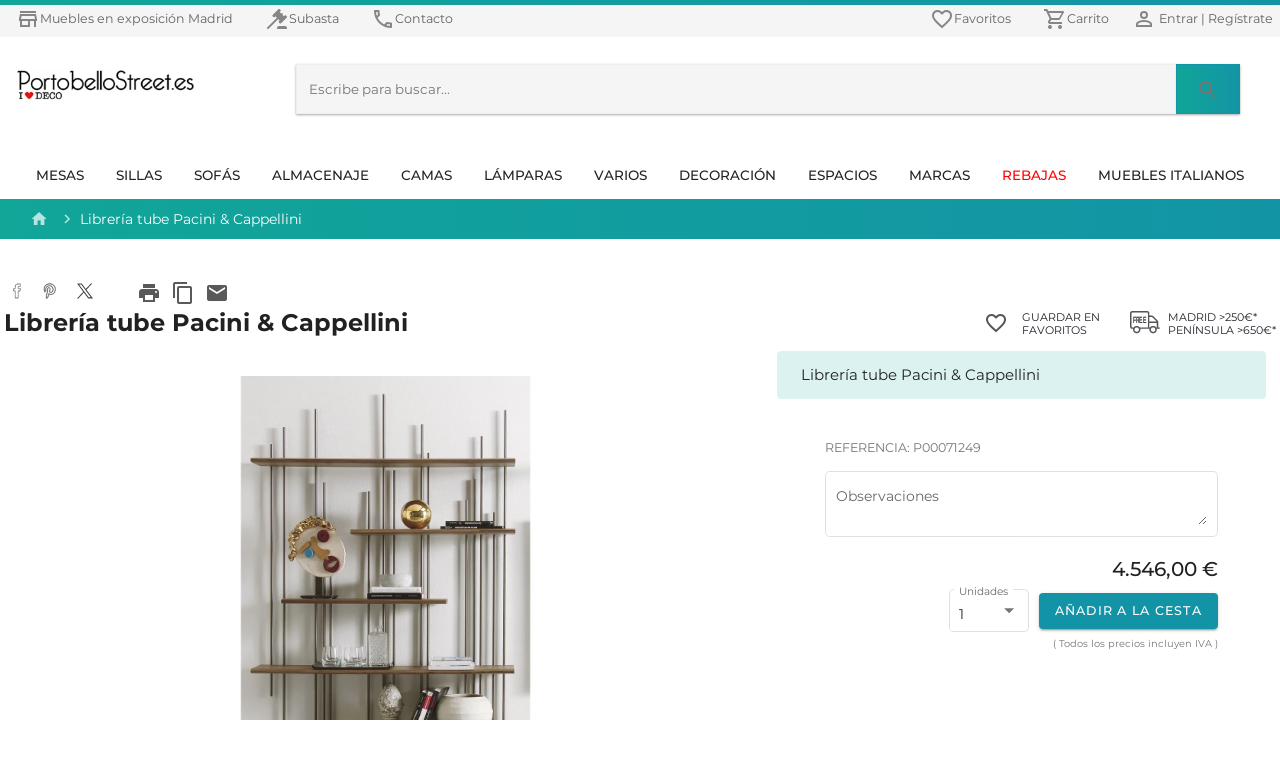

--- FILE ---
content_type: application/javascript
request_url: https://www.portobellostreet.es/560.811f7754c978cffd9664.js
body_size: 6750
content:
(self.webpackChunkclient_app=self.webpackChunkclient_app||[]).push([[560],{3560:(t,e,o)=>{"use strict";o.d(e,{M:()=>x});var r=o(7716),a=o(1841),s=o(2340),i=o(2939),l=o(801),n=o(7957),c=o(3811),u=o.n(c),d=o(9075),p=o(8583),m=o(6215),h=o(8002),g=o(205),f=o(9765),v=o(9761),b=o(5257),S=o(4080),P=o(8145),F=o(4677),M=o(6270),O=o(2282);const C=l();let x=(()=>{class t{constructor(t,e,o,r,a,l,n,c){this.http=t,this.logger=e,this.menuService=o,this.state=r,this.accountCoreService=a,this.platformId=l,this.universalDeviceDetectorService=n,this.statusCodeResponseService=c,this.apiBaseUrl=s.N.apiBaseUrl,this.constmantenimiento='<h4 class="dialog">Instrucciones de uso y mantenimiento</h4><p>La limpieza es clave. Pasa un pa\xf1o h\xfamedo, luego s\xe9cala con un pa\xf1o limpio y sin pelusas.</p><ul class="simple disc"> <li>Limpia inmediatamente cualquier derrame.</li><li>Usa un detergente neutro diluido y compatible con la madera sobre las marcas m\xe1s dif\xedciles.</li><li>No uses productos qu\xedmicos, esmaltes o aerosoles abrasivos.</li><li>Trata de mantener alejado de la luz solar directa; esto puede causar cierto desgaste del color.</li><li>No coloques el producto pegando a un radiador o fuente de calor.</li></ul> <h4 class="dialog">Tipos de variaciones</h4> <p>Variaci\xf3n de tonalidad, Las condiciones de luz y ambientales pueden distorsionar la percepci\xf3n del color del producto.</p>',this._contactForm={email:null,fullName:null,asunto:null,body:null,telefono:null,context:null,accept:!1,acceptPP:!1,formState:{errors:[],loading:!1,state:null,message:null}},this.dataStore={productsLines:{},productPage:{},contactForm:C(this._contactForm)},this.productLines$={},this.getConjuntoMetadata=t=>{const e=i.T.getMetadata(t,"conjunto"),o=i.T.getMetadata(t,"mdefault");let r=2;return null!=e&&"1"===e&&null!=o&&(r="1"===o?0:1),r},this.productPageSubject$=new f.xQ,this.productContactFormSubject$=new m.X(C(this._contactForm)),this.productContactForm$=this.productContactFormSubject$.asObservable()}setPagInfoProducto(t){var e,o,r,a,l,n,c,u,d,m,h;const g="/p"+(0==t.uri.indexOf("/")?"":"/")+t.uri;let f;t.producto&&t.producto.producto&&null!=t.producto.producto&&(f=i.T.menuMetadataToKeywords(null===(o=null===(e=t.producto)||void 0===e?void 0:e.producto)||void 0===o?void 0:o.metadata));let v="",b="",S="Ficha del producto: ";t.producto&&t.producto.producto&&null!=t.producto.producto&&(v=null===(r=t.producto)||void 0===r?void 0:r.name,b=null===(l=null===(a=t.producto)||void 0===a?void 0:a.producto)||void 0===l?void 0:l.desCorta,S="Ficha del producto: "+(null===(c=null===(n=t.producto)||void 0===n?void 0:n.producto)||void 0===c?void 0:c.refPublica)+" "+(null===(u=t.producto)||void 0===u?void 0:u.name));const P={uri:g,title:v,description:b&&null!=b&&""!=b?b:S,keywords:f,seoMetadata:t.seoMetadata,image:null!==(m=null===(d=t.producto)||void 0===d?void 0:d.imageUrl)&&void 0!==m?m:"https://www.portobellostreet.es/mercurio_imagenes/logo-portobellostreet.png",breadcrumbs:[{url:g,description:S,title:null!=t.producto?null===(h=t.producto)||void 0===h?void 0:h.name:null}]};if(t.producto&&t.producto.producto&&null!=t.producto.producto){let e=parseInt(t.producto.refPublica.replace("P","")).toString(),o=i.T.getTavMetadatas(i.T.getTavMetadatasMeta(t.producto.producto.metadata));const r={skus:t.producto.refPublica,ids:e,productoids:t.producto.producto.productoId,titles:t.producto.name,images:t.producto.imageUrl,urls:g,categories:o[0],categoriesIds:o[1],price:t.producto.price.toString()+".00",counts:1},a={"@context":"http://schema.org","@type":"Product",name:P.title,image:[t.producto.imageUrl],description:P.description,sku:t.producto.refPublica,offers:{url:s.N.domain+P.uri,priceCurrency:"EUR",price:t.producto.price.toString()+".00",itemCondition:"https://schema.org/NewCondition",availability:1==t.producto.producto.active?"https://schema.org/InStock":"https://schema.org/OutOfStock"}};P.structuredData=a,(0,p.PM)(this.platformId)||this.menuService.pixelAction(r,"view")}this.menuService.setpageInfo(P)}sendGTM(t){let e="";if(t&&null!=t&&""!=t){switch(t){case"gastos":e="VerGastosEnvio";break;case"pago":e="VerPagoSeguro";break;default:e=t}this.menuService.gtmAction(null,[{eventcategory:"FichaProducto",eventaction:"MasDetalles",eventlabel:e,event:"eventga"}])}}getLineProductsObsDS(t){const e=t.resIdentifier;return this.productLines$[e]||(this.productLines$[e]=new f.xQ),this.getLineProductsDS(t),this.productLines$[e]}getLineProductsDS(t){const e=t.resIdentifier;this.http.get(this.getUrl("api/productos/list",t),{params:i.T.getContentHttpParams(t)}).subscribe(t=>{t&&Array.isArray(t)&&(this.dataStore.productsLines[e]={products:t.map(t=>i.T.productoToListItem(t)),loading:!1,state:1,ssr:0},this.productLines$[e].next(C(this.dataStore.productsLines[e])))},t=>{this.handleError(t)})}getLineProductsObs(t){const e=t.resIdentifier,o=(0,d.Cb)("api/productos/list/"+e);if((0,p.PM)(this.platformId))return this.getLineProductsObsDS(t).pipe((0,h.U)(t=>(s.N.CRAWLER_AGENTS.some(t=>-1!==this.universalDeviceDetectorService.userAgent.toLowerCase().indexOf(t))||this.state.set(o,t),t)),(0,b.q)(1));{let r=this.state.get(o,null);return!r&&this.dataStore.productsLines[e]&&1===this.dataStore.productsLines[e].state&&this.dataStore.productsLines[e].products.length>0&&(r=this.dataStore.productsLines[e]),r&&null!=r?(this.dataStore.productsLines[e]=r,this.productLines$[e]||(this.productLines$[e]=new f.xQ),this.productLines$[e].pipe((0,v.O)(r))):this.getLineProductsObsDS(t)}}getLineProducts(t){const e=t.resIdentifier;this.dataStore.productsLines[e]&&1===this.dataStore.productsLines[e].state&&this.dataStore.productsLines[e].products.length>0?this.productLines$[e].next(C(this.dataStore.productsLines[e])):(this.dataStore.productsLines[e].loading=!0,this.dataStore.productsLines[e].state=0,this.productLines$[e].next(C(this.dataStore.productsLines[e])),this.getProductPageDS(t))}getNewProductPage(t,e,o,r){return{producto:null,selectedProduct:null,hash:"",state:t,loading:e,ssr:0,uri:o,uriParams:r,expanded:!1,bigImage:null,seoMetadata:null}}getContentParamFromParams(t=null,e){const o={resUri:t,resType:"",resIdentifier:""};if(null!==e){const r=e.get("product"),a=e.get("filter"),s=e.get("id");null===t&&r&&null!==r?o.resUri=t=r:null===t&&a&&null!==a&&s&&null!==s&&(o.resUri=t=a+"/"+s,o.resType=a,o.resIdentifier=s)}return o}cleanFragmentSSR(t){n.d.cleanFragmentSSR(t)}getProductPageObsDS(t){return this.getProductPageDS(t),this.productPageSubject$}getProductPageDS(t){const e=t.resUri;this.http.get(this.getUrl("api/productos/uricontent",t),{params:i.T.getContentHttpParams(t)}).subscribe(t=>{const o=this.dataStore.productPage[e];o.loading=!1,null!=t?(this.setProductoToFicha(t,o,!0),o.state=1):this.setProductoToFicha(null,o,!0),o.seoMetadata=null,this.dataStore.productPage[e]=o,this.setPagInfoProducto(o),this.productPageSubject$.next(C(this.dataStore.productPage[e]))},t=>{var o;const r=this.dataStore.productPage[e];r.loading=!1,r.state=2,this.dataStore.productPage[e]=r,t instanceof a.UA&&404===t.status?(null===(o=this.statusCodeResponseService)||void 0===o||o.setNotFound("Este producto no existe!"),(0,p.PM)(this.platformId)||this.menuService.redirect("/p/"+e).pipe((0,b.q)(1)).subscribe(t=>{t&&null!=t&&null!=t.uri?window.location.replace(t.uri):this.productPageSubject$.next(C(this.dataStore.productPage[e]))},t=>{this.productPageSubject$.next(C(this.dataStore.productPage[e])),this.handleError(t)})):this.productPageSubject$.next(C(this.dataStore.productPage[e])),this.handleError(t)})}getProductPageObs(t=null,e,o,r=null){const a=this.getContentParamFromParams(t,e),i=a.resUri,l=(0,d.Cb)("api/productos/uricontent/"+i);if((0,p.PM)(this.platformId))return this.dataStore.productPage[i]=this.getNewProductPage(0,!1,i,{uri:"",paramMap:e,queryParamMap:o,fragment:r}),this.getProductPageObsDS(a).pipe((0,h.U)(t=>(s.N.CRAWLER_AGENTS.some(t=>-1!==this.universalDeviceDetectorService.userAgent.toLowerCase().indexOf(t))||this.state.set(l,t),t)),(0,b.q)(1));{const t=this.state.get(l,null);return t&&null!=t?(this.dataStore.productPage[i]=t,this.setPagInfoProducto(t),this.initContactFormURI(i),this.productPageSubject$.pipe((0,v.O)(t))):(this.dataStore.productPage[i]=this.getNewProductPage(0,!0,i,{uri:"",paramMap:e,queryParamMap:o,fragment:r}),this.initContactFormURI(i),this.getProductPageObsDS(a))}}getProductPage(t=null,e,o,r=null,a){const s=this.getContentParamFromParams(t,e),i=s.resUri;if(null===i)this.productPageSubject$.next(this.getNewProductPage(-1,!1,"",{uri:"",paramMap:e,queryParamMap:o,fragment:r}));else{if(this.dataStore.productPage[i]&&null!==this.dataStore.productPage[i]){const t=this.dataStore.productPage[i];t.uriParams={uri:i,paramMap:e,queryParamMap:o,fragment:r},a?(this.dataStore.productPage[i]=t,t.loading=!0,t.state=1):(this.setProductoToFicha(null!=t.producto?t.producto.producto:null,t,!1),this.dataStore.productPage[i]=t,this.setPagInfoProducto(t),this.productPageSubject$.next(C(this.dataStore.productPage[i])))}else this.dataStore.productPage[i]=this.getNewProductPage(0,!0,i,{uri:"",paramMap:e,queryParamMap:o,fragment:r});this.initContactFormURI(i),a&&(this.productPageSubject$.next(C(this.dataStore.productPage[i])),this.getProductPageDS(s))}}setProductoToFicha(t,e,o){if(null===t)e.producto=null,e.state=2,e.bigImage=null,e.expanded=!1;else{const r=this.ProductoToFicha(t,e,o);r.gallery.length>0&&(e.bigImage=r.gallery[0].Original,e.expanded=!1),e.producto=r}}changeProductPage(t,e){if(null!==t){const o=t.uri;e&&""!=e&&this.menuService.gtmAction(null,[{eventcategory:"FichaProducto",eventaction:"Imagen",eventlabel:e,event:"eventga"}]),this.dataStore.productPage[o]&&null!==this.dataStore.productPage[o]&&(this.dataStore.productPage[o]=C(t),this.productPageSubject$.next(C(this.dataStore.productPage[o])))}}checkProductExpand(t,e){const o=this.getdataFromFragment(t.uriParams);if(null!=t.producto){const r=t.producto.components.find(t=>t.index===e);r&&!r.expanded?o.exp=r.uri:delete o.exp}let r="";return null!=o.sel&&""!==o.sel&&(r+="sel~"+o.sel),void 0!==o.exp&&(r+=(""===r?"":"&")+"exp~"+o.exp),t.uriParams.fragment=r,t.uriParams}changeProductExpand(t,e){const o=this.getdataFromFragment(t.uriParams);if(null!=t.producto){const r=t.producto.components.find(t=>t.index===e);r&&(r.expanded?delete o.exp:o.exp=r.uri)}return this.setFragment(t,o)}changeProductSelect(t){const e=this.getdataFromFragment(t.uriParams);let o="";return null!=t.producto&&t.producto.components.forEach(t=>{t.products.length>1&&null!==t.selectedSubproduct&&(o+=(""===o?"":",")+t.selectedSubproduct.uri)}),""!==o?e.sel=o:delete e.sel,this.setFragment(t,e)}changeProductOptions(t,e){const o=this.getdataFromFragment(t.uriParams);return""!=e.selectedOption&&null!=e.selectedOption?o.o=u()(e.selectedOption.trim().toLowerCase()):delete o.o,""!=e.selectedSubOption&&null!=e.selectedSubOption?o.so=u()(e.selectedSubOption.trim().toLowerCase()):delete o.so,this.setFragment(t,o)}setFragment(t,e){let o="";return void 0!==e.sel&&(o+="sel~"+e.sel),void 0===e.exp&&null!=t.producto&&t.producto.components.forEach(t=>{t.expanded&&(e.exp=t.uri)}),void 0!==e.exp&&(o+=(""===o?"":"&")+"exp~"+e.exp),t.uriParams.fragment=o,t.uriParams}getUrl(t,e){return this.apiBaseUrl+t}handleError(t){return this.logger.error("server error:",t),t.error instanceof Error?(0,g._)(t.error.message):(0,g._)(t||"API SERVER error")}productosToListItems(t,e){const o=[];return t.forEach(t=>o.push(i.T.productoToListItem(t,void 0,e))),o}ProductoToFicha(t,e,o){const r=i.T.getMetadata(t.metadata,"imagen1",!0),a=i.T.getMetadata(t.metadata,"thumbnail",!0),s=i.T.getMetadata(t.metadata,"alt_imagen1",!1,t.titulo),l=i.T.getMetadata(t.metadata,"finishingImage",!0),n=i.T.getGallery(r,a,s,t.productDocs.gallery),c=i.T.getProductTag(t.metadata),u=this.getProductoptions(t,c,n),d=i.T.getMetadata(t.metadata,"madein"),p=i.T.getMetadata(t.metadata,"mantenimiento");return{producto:t,altImage:s,children:this.productosToListItems(t.children.filter(t=>1==t.active),t),components:this.ProductosToComponents(t,c,u,n,e,o),esConjunto:i.T.getBoolMetadata(t.metadata,"Conjunto")||i.T.getBoolMetadata(t.metadata,"variousmeasures"),features:i.T.getMetadata(t.metadata,"caracteristicas"),finishing:l,gallery:n,imageThumbUrl:a,imageUrl:r,link:"/p"+(0==t.uri.indexOf("/")?"":"/")+t.uri,material:i.T.getMetadataMeta(t.metadata,"material"),medida:i.T.getMedidaMetadata(t.metadata),pais:null==d?"Espa\xf1a":d,mantenimiento:null==p?this.constmantenimiento:p,notice:t.observaciones,name:t.titulo,options:u,price:0===t.precioOferta?t.precio:t.precioOferta,priceOld:0===t.precioOferta?0:t.precio,refPublica:t.refPublica,referencia:t.referencia,tag:c,stock:i.T.getMetadataStock(t.metadata)}}Productoptions(t,e,o){let r=[],a={Original:{uri:"",title:"",alt:""},Thumbnail:{uri:"",title:"",alt:""}},s="";if(void 0!==e&&e.metadata.length>0){s=e.value,""!==s&&null!==s||(s="Acabadoscolores");const t=e.metadata.find(t=>"value"===t.type);void 0!==t&&(r=t.value.split(",").sort((t,e)=>{const o=t.toUpperCase(),r=e.toUpperCase();return o<r?-1:o>r?1:0}));const i=e.metadata.find(t=>"image"===t.type);if(void 0!==i){const t=i.value;if(o.length>0){const e=o.find(e=>null!==e.Thumbnail.uri&&e.Thumbnail.uri.endsWith(t)||null!==e.Original.uri&&e.Original.uri.endsWith(t));null!=e&&(a=e)}}}return{title:s,values:r,img:a,default:!1}}ProductosToComponents(t,e,o,r,a,s){const l=t.children.filter(t=>1==t.active).length>0?t.children.filter(t=>1==t.active):[t],c=null!==t.precioOferta&&t.precioOferta>0?Math.min(t.precio,t.precioOferta):t.precio;let d=[];if(l.length>0){let e=[];l.forEach(o=>{o.metadata.forEach(t=>{t.id=o.productoId}),e=e.concat(o.metadata),o.observaciones=t.observaciones});const p=n.d.groupBy(e.filter(t=>"MDen"===t.type),"value");0===Object.getOwnPropertyNames(p).length&&(p[t.titulo]=l);const m=Object.keys(p);let h=0;const g=this.getdataFromFragment(a.uriParams);for(const v in m)if(p.hasOwnProperty(m[v])){const f=m[v],b=p[f],S=e.filter(t=>b.map(t=>t.id).indexOf(t.id)>-1),P=l.filter(t=>b.map(t=>t.id).indexOf(t.productoId)>-1),F=i.T.getMetadataStock(t.metadata),M={products:P,product:t,productGallery:r,srccolors:n.d.orderBy(n.d.trasformTo(n.d.groupBy(S.filter(t=>"MColor"===t.type),"value"),(t,e)=>{const o=e.sort((t,e)=>(null!==t.precioOferta&&t.precioOferta>0?Math.min(t.precio,t.precioOferta):t.precio)-(null!==e.precioOferta&&e.precioOferta>0?Math.min(e.precio,e.precioOferta):e.precio)).map(t=>t.id);return{title:t,values:o,default:"1"===i.T.getMetadataFind(S,"mdefault",o)}}),t=>t.title),colors:[],conjunto:this.getConjuntoMetadata(S),srcfabrics:n.d.orderBy(n.d.trasformTo(n.d.groupBy(S.filter(t=>"MTejido"===t.type),"value"),(t,e)=>{const o=e.sort((t,e)=>(null!==t.precioOferta&&t.precioOferta>0?Math.min(t.precio,t.precioOferta):t.precio)-(null!==e.precioOferta&&e.precioOferta>0?Math.min(e.precio,e.precioOferta):e.precio)).map(t=>t.id);return{title:t,values:o,default:"1"===i.T.getMetadataFind(S,"mdefault",o)}}),t=>t.title),fabrics:[],srcmaterials:n.d.orderBy(n.d.trasformTo(n.d.groupBy(S.filter(t=>"MMaterialAcabado"===t.type),"value"),(t,e)=>{const o=e.sort((t,e)=>(null!==t.precioOferta&&t.precioOferta>0?Math.min(t.precio,t.precioOferta):t.precio)-(null!==e.precioOferta&&e.precioOferta>0?Math.min(e.precio,e.precioOferta):e.precio)).map(t=>t.id);return{title:t,values:o,default:"1"===i.T.getMetadataFind(S,"mdefault",o)}}),t=>t.title),materials:[],srcmeasures:n.d.orderBy(n.d.trasformTo(n.d.groupBy(S.filter(t=>"MMedida"===t.type),"value"),(t,e)=>{const o=e.sort((t,e)=>(null!==t.precioOferta&&t.precioOferta>0?Math.min(t.precio,t.precioOferta):t.precio)-(null!==e.precioOferta&&e.precioOferta>0?Math.min(e.precio,e.precioOferta):e.precio)).map(t=>t.id);return{title:t,values:o,default:"1"===i.T.getMetadataFind(S,"mdefault",o)}}),t=>t.title),measures:[],mtaxos:n.d.orderBy(n.d.trasformTo(n.d.groupBy(S.filter(t=>"MTaxo"===t.type),"value"),(t,e)=>({title:t,values:e.map(t=>t.id),mtaxo:e[0].taxoValue})),t=>t.title),mtaxo:null,options:o,suboptions:null,price:Math.min.apply(null,P.map(t=>0===t.precioOferta?t.precio:t.precioOferta)),title:f,expanded:!1,index:h,selectedColor:null,selectedFabric:null,selectedMeasure:null,selectedMaterial:null,selectedOption:null,selectedSubOption:null,selectedSubproduct:null,observations:null,quantity:1,intersection:[],uri:u()(f.trim().toLowerCase()),stock:F,stockQ:i.T.getQuantitys(F)};h++;let O=null;if(a.producto){let t=a.producto.components.find(t=>t.index==M.index);O=a.producto&&t||null}d.push(this.initComponent(M,g,s,O,c))}let f;if(d=d.sort((t,e)=>t.price-e.price),d.forEach(t=>t.expanded=!1),g.exp&&(f=d.find(t=>t.uri===g.exp),void 0!==f&&(f.expanded=!0)),void 0===f&&d.length>0){let t=d.filter(t=>null!=t.selectedSubproduct).find(t=>{var e;return(null===(e=t.selectedSubproduct)||void 0===e?void 0:e.price)==c});t?t.expanded=!0:d[0].expanded=!0}}return d}getdataFromFragment(t){const e={};if(null!=t.fragment){const o=t.fragment.split("&");o.length>0&&o.forEach(t=>{const o=t.split("~");o.length>1&&(e[o[0]]=o[1])})}return e}initComponent(t,e,o,r,a){let s=null;if(t.products.length>0){let o;if(this.logger.log("fragmentData.sel::::",e.sel),e.sel){const r=e.sel.split(",");o=t.products.find(t=>r.includes(t.uri))}if(void 0===o){let e=t.products[0],o=t.products.find(t=>t.metadata.some(t=>"mdefault"===t.type.toLowerCase()&&"1"===t.value));o||(o=t.products.find(t=>(null!==t.precioOferta&&t.precioOferta>0?Math.min(t.precio,t.precioOferta):t.precio)===a),o)||(e=t.products.sort((t,e)=>(null!==t.precioOferta&&t.precioOferta>0?Math.min(t.precio,t.precioOferta):t.precio)-(null!==e.precioOferta&&e.precioOferta>0?Math.min(e.precio,e.precioOferta):e.precio))[0]),o&&(e=o),s=e}else s=o,this.logger.log("presel::::",o)}else s=t.product;if(null!=s){if(t.srcmeasures.length>0){let e=t.srcmeasures.find(t=>t.values.some(t=>t===(null==s?void 0:s.productoId)));e&&(t.selectedMeasure=e),t.measures=t.srcmeasures}if(t.srcmaterials.length>0){let e=t.srcmaterials.find(t=>t.values.some(t=>t===(null==s?void 0:s.productoId)));e&&(t.selectedMaterial=e),t.materials=t.srcmaterials}if(t.srcfabrics.length>0){let e=t.srcfabrics.find(t=>t.values.some(t=>t===(null==s?void 0:s.productoId)));e&&(t.selectedFabric=e),t.fabrics=t.srcfabrics}if(t.srccolors.length>0){let e=t.srccolors.find(t=>t.values.some(t=>t===(null==s?void 0:s.productoId)));e&&(t.selectedColor=e),t.colors=t.srccolors}}if(o||null==r||(t.selectedOption=r.selectedOption,t.selectedSubOption=r.selectedSubOption,t.observations=r.observations,t.quantity=r.quantity),this.updateComponent(t,null,o),t.options&&t.options.values.length>0){let o;this.logger.log("fragmentData.option::::",e.o),e.o&&(o=t.options.values.find(t=>u()(null==t?"":t.trim().toLowerCase())==e.o),o&&null!=o&&(t.selectedOption=o))}if(t.suboptions&&t.suboptions.values.length>0){let o;this.logger.log("fragmentData.suboptions::::",e.so),e.so&&(o=t.suboptions.values.find(t=>u()(null==t?"":t.trim().toLowerCase())==e.so),o&&null!=o&&(t.selectedSubOption=o))}return t}updateComponent(t,e,o){var r,a,s,l,c,u,d,p,m,h,g,f,v,b,S,P,F,M,O,C,x,T,y,L,I;if(null===e){let e=[];null!=t.selectedMeasure&&(null===(r=t.selectedMeasure)||void 0===r?void 0:r.values.length)>0&&(e=[...e,...t.selectedMeasure.values]),null!=t.selectedMaterial&&(null===(a=t.selectedMaterial)||void 0===a?void 0:a.values.length)>0&&(e=[...e,...t.selectedMaterial.values]),null!=t.selectedFabric&&(null===(s=t.selectedFabric)||void 0===s?void 0:s.values.length)>0&&(e=[...e,...t.selectedFabric.values]),null!=t.selectedColor&&(null===(l=t.selectedColor)||void 0===l?void 0:l.values.length)>0&&(e=[...e,...t.selectedColor.values]),e.length>0&&(t.srcmaterials.length>0&&t.srcmeasures.length>0&&(t.materials=n.d.filterContains(t.srcmaterials,"values",null===(c=t.selectedMeasure)||void 0===c?void 0:c.values)),t.srcfabrics.length>0&&(t.srcmaterials.length>0?t.fabrics=n.d.filterContains(t.srcfabrics,"values",null===(u=t.selectedMaterial)||void 0===u?void 0:u.values):t.srcmeasures.length>0&&(t.fabrics=n.d.filterContains(t.srcfabrics,"values",null===(d=t.selectedMeasure)||void 0===d?void 0:d.values))),t.srccolors.length>0&&(t.srcfabrics.length>0?t.colors=n.d.filterContains(t.srccolors,"values",null===(p=t.selectedFabric)||void 0===p?void 0:p.values):t.srcmaterials.length>0?t.colors=n.d.filterContains(t.srccolors,"values",null===(m=t.selectedMaterial)||void 0===m?void 0:m.values):t.srcmeasures.length>0&&(t.colors=n.d.filterContains(t.srccolors,"values",null===(h=t.selectedMeasure)||void 0===h?void 0:h.values)))),o&&null==t.selectedOption&&t.options&&t.options.values.length>0&&(t.selectedOption=t.options.values[0])}else t.srcmaterials&&null!=t.srcmaterials&&t.srcmaterials.length>0&&(t.materials=t.srcmeasures&&null!=t.srcmeasures&&t.srcmeasures.length>0?n.d.filterContains(t.srcmaterials,"values",null===(g=t.selectedMeasure)||void 0===g?void 0:g.values):t.srcmaterials,t.selectedMaterial&&null!=t.selectedMaterial&&!t.materials.some(e=>{var o;return e.title===(null===(o=t.selectedMaterial)||void 0===o?void 0:o.title)})&&(t.selectedMaterial=t.materials[0])),t.srcfabrics&&null!=t.srcfabrics&&t.srcfabrics.length>0&&(t.fabrics=t.srcmaterials&&null!=t.srcmaterials&&t.srcmaterials.length>0?n.d.filterContains(t.srcfabrics,"values",null===(f=t.selectedMaterial)||void 0===f?void 0:f.values):t.srcmeasures&&null!=t.srcmeasures&&t.srcmeasures.length>0?n.d.filterContains(t.srcfabrics,"values",null===(v=t.selectedMeasure)||void 0===v?void 0:v.values):t.srcfabrics,t.selectedFabric&&null!=t.selectedFabric&&!t.fabrics.some(e=>{var o;return e.title===(null===(o=t.selectedFabric)||void 0===o?void 0:o.title)})&&(t.selectedFabric=t.fabrics[0])),t.srccolors&&null!=t.srccolors&&t.srccolors.length>0&&(t.colors=t.srcfabrics&&null!=t.srcfabrics&&t.srcfabrics.length>0||t.srcmaterials&&null!=t.srcmaterials&&t.srcmaterials.length>0?n.d.filterContains(t.srccolors,"values",t.srcfabrics.length>0?null===(b=t.selectedFabric)||void 0===b?void 0:b.values:null===(S=t.selectedMaterial)||void 0===S?void 0:S.values):t.srcmeasures&&null!=t.srcmeasures&&t.srcmeasures.length>0?n.d.filterContains(t.srccolors,"values",null===(P=t.selectedMeasure)||void 0===P?void 0:P.values):t.srccolors,null==t||null==t.selectedColor||t.colors.some(e=>{var o;return e.title===(null===(o=t.selectedColor)||void 0===o?void 0:o.title)})||(t.selectedColor=t.colors[0]));const U=[];(null===(F=t.selectedFabric)||void 0===F?void 0:F.values)&&(null===(M=t.selectedFabric)||void 0===M?void 0:M.values.length)>0&&U.push(t.selectedFabric),(null===(O=t.selectedMeasure)||void 0===O?void 0:O.values)&&(null===(C=t.selectedMeasure)||void 0===C?void 0:C.values.length)>0&&U.push(t.selectedMeasure),(null===(x=t.selectedColor)||void 0===x?void 0:x.values)&&(null===(T=t.selectedColor)||void 0===T?void 0:T.values.length)>0&&U.push(t.selectedColor),(null===(y=t.selectedMaterial)||void 0===y?void 0:y.values)&&(null===(L=t.selectedMaterial)||void 0===L?void 0:L.values.length)>0&&U.push(t.selectedMaterial);let w=[],E=null;if(U.length>0&&U[0]&&null!=U[0]){w=U[0].values;for(let t=1;t<U.length;t++)U[t]&&null!=U[t]&&(w=n.d.intersection(w,null===(I=U[t])||void 0===I?void 0:I.values));E=null==w?null:w.length>0?w[0]:null}else E=t.products.length>0?t.products[0].productoId:t.product.productoId;if(this.logger.info("selectedSubproductId "+E),null!==E){let e=null;if(t.products.length>0){let o=t.products.find(t=>t.productoId===E);o&&(e=o)}else e=t.product;if(t.selectedSubproduct=null!=e?i.T.productoToListItem(e,void 0,t.product):null,this.logger.info("selectedSubproduct ",t.selectedSubproduct),t.mtaxos.length>0&&null!=t.selectedSubproduct){const e=t.mtaxos.find(e=>e.values.some(e=>{var o;return e===(null===(o=t.selectedSubproduct)||void 0===o?void 0:o.productoId)}));t.mtaxo=void 0===e?null:e,t.suboptions=this.getsuboOptions(t)}}else t.mtaxo=null,t.suboptions=null,t.selectedSubproduct=null;t.suboptions&&t.suboptions.values.length>0&&(null!==t.selectedSubOption?-1===t.suboptions.values.indexOf(t.selectedSubOption)&&(t.selectedSubOption=t.suboptions.values[0]):t.selectedSubOption=t.suboptions.values[0]),this.logger.info("updateComponent ",t)}getsuboOptions(t){var e,o;if((null===(e=t.mtaxo)||void 0===e?void 0:e.mtaxo)&&null!==(null===(o=t.mtaxo)||void 0===o?void 0:o.mtaxo)){const e=this.Productoptions(t.product,t.mtaxo.mtaxo,t.productGallery);if(null!=e)return{img:e.img,title:e.title,default:!1,values:e.values.sort((t,e)=>{const o=t?t.toUpperCase():"",r=e?e.toUpperCase():"";return o<r?-1:o>r?1:0})}}return{img:{Original:{uri:"",title:"",alt:""},Thumbnail:{uri:"",title:"",alt:""}},title:"",values:[],default:!1}}getProductoptions(t,e,o){if(e.choosecolor){const e=t.metadata.find(t=>"MTaxo"===t.type);if(void 0!==e&&null!==e.taxoValue)return this.Productoptions(t,e.taxoValue,o)}return{img:{Original:{uri:"",title:"",alt:""},Thumbnail:{uri:"",title:"",alt:""}},title:"",values:[],default:!1}}initContactForm(t=null,e,o,r=null,a){const s=this.getContentParamFromParams(t,e).resUri;null!==s&&this.initContactFormURI(s)}initContactFormURI(t){this.logger.info("initContactFormURI",t),this.dataStore.contactForm=C(this._contactForm),this.dataStore.contactForm.context=t,this.dataStore.contactForm.email=this.accountCoreService.accountValue.email,this.dataStore.contactForm.fullName=this.accountCoreService.accountValue.fullName,this.logger.info("this.dataStore.contactForm",this.dataStore.contactForm),this.productContactFormSubject$.next(C(this.dataStore.contactForm))}limpiarContactForm(){this.dataStore.contactForm=C(this.contactFormED()),this.productContactFormSubject$.next(C(this.dataStore.contactForm))}contactFormED(){const t=C(this.dataStore.contactForm);return t.asunto=null,t.body=null,t.formState={errors:[],loading:!1,state:null,message:null},t}sendMail(t){var e;if(this.logger.info("productservice contactForm",t),this.dataStore.contactForm=t,this.dataStore.contactForm.formState={loading:!0,state:"sending",errors:[],message:null},this.productContactFormSubject$.next(C(this.dataStore.contactForm)),null!=t.context){const o=this.dataStore.productPage[t.context];if(o&&null!=o){const r=null===(e=o.producto)||void 0===e?void 0:e.refPublica;t.context=r+"|"+s.N.domain+"/p/"+o.uri}}return this.logger.info("productservice contactForm",t),this.http.post(this.getUrl("api/site/contactformemail",null),t).subscribe(t=>{this.logger.info("productservice contactForm",t),this.dataStore.contactForm.formState.loading=!1,t.sent?(this.dataStore.contactForm.formState.state="success",this.dataStore.contactForm.formState.message="Gracias por ponerse en contacto con nosotros. Un comercial se pondr\xe1 en contacto con usted."):(this.dataStore.contactForm.formState.state="error",this.dataStore.contactForm.formState.errors=["Error al enviar  el formulario de contacto electr\xf3nico"]),this.productContactFormSubject$.next(C(this.dataStore.contactForm))},t=>{this.dataStore.contactForm.formState.loading=!1,this.dataStore.contactForm.formState.state="error",this.dataStore.contactForm.formState.errors=["Error al enviar  el formulario de contacto electr\xf3nico"],this.productContactFormSubject$.next(C(this.dataStore.contactForm)),this.handleError(t)})}}return t.\u0275fac=function(e){return new(e||t)(r.LFG(a.eN),r.LFG(S.m),r.LFG(P.h),r.LFG(d.ki),r.LFG(F.Y),r.LFG(r.Lbi),r.LFG(M.Y),r.LFG(O.h,8))},t.\u0275prov=r.Yz7({token:t,factory:t.\u0275fac}),t})()},2282:(t,e,o)=>{"use strict";o.d(e,{h:()=>s});var r=o(7247),a=o(7716);let s=(()=>{class t{constructor(t){this.response=t}setStatus(t,e){this.response&&(this.response.statusCode=t,e&&(this.response.statusMessage=e))}setNotFound(t="Not Found"){this.response&&(this.response.statusCode=404,this.response.statusMessage=t)}setPermanentRedirect(t){this.response&&(this.response.redirect(301,t),this.response.finished=!0,this.response.end())}setInternalServerError(t="Internal Server Error"){this.response&&(this.response.statusCode=500,this.response.statusMessage=t)}}return t.\u0275fac=function(e){return new(e||t)(a.LFG(r.Y,8))},t.\u0275prov=a.Yz7({token:t,factory:t.\u0275fac,providedIn:"root"}),t})()}}]);

--- FILE ---
content_type: application/javascript
request_url: https://www.portobellostreet.es/268.bd80d60c603bb46f559b.js
body_size: 696
content:
(()=>{"use strict";var e,r,t,o={},p={};function a(e){var r=p[e];if(void 0!==r)return r.exports;var t=p[e]={exports:{}};return o[e](t,t.exports,a),t.exports}a.m=o,a.x=()=>{var e=a.O(void 0,[592],()=>a(8117));return a.O(e)},e=[],a.O=(r,t,o,p)=>{if(!t){var n=1/0;for(c=0;c<e.length;c++){for(var[t,o,p]=e[c],s=!0,i=0;i<t.length;i++)(!1&p||n>=p)&&Object.keys(a.O).every(e=>a.O[e](t[i]))?t.splice(i--,1):(s=!1,p<n&&(n=p));s&&(e.splice(c--,1),r=o())}return r}p=p||0;for(var c=e.length;c>0&&e[c-1][2]>p;c--)e[c]=e[c-1];e[c]=[t,o,p]},a.n=e=>{var r=e&&e.__esModule?()=>e.default:()=>e;return a.d(r,{a:r}),r},a.d=(e,r)=>{for(var t in r)a.o(r,t)&&!a.o(e,t)&&Object.defineProperty(e,t,{enumerable:!0,get:r[t]})},a.f={},a.e=e=>Promise.all(Object.keys(a.f).reduce((r,t)=>(a.f[t](e,r),r),[])),a.u=e=>"common.81c4bf2f05d36d2b7079.js",a.miniCssF=e=>{},a.o=(e,r)=>Object.prototype.hasOwnProperty.call(e,r),a.j=268,a.tu=e=>(void 0===r&&(r={createScriptURL:e=>e},"undefined"!=typeof trustedTypes&&trustedTypes.createPolicy&&(r=trustedTypes.createPolicy("angular#bundler",r))),r.createScriptURL(e)),a.p="",(()=>{var e={268:1};a.f.i=(r,t)=>{e[r]||importScripts(a.tu(a.p+a.u(r)))};var r=self.webpackChunkclient_app=self.webpackChunkclient_app||[],t=r.push.bind(r);r.push=r=>{var[o,p,n]=r;for(var s in p)a.o(p,s)&&(a.m[s]=p[s]);for(n&&n(a);o.length;)e[o.pop()]=1;t(r)}})(),t=a.x,a.x=()=>a.e(592).then(t),a.x()})();